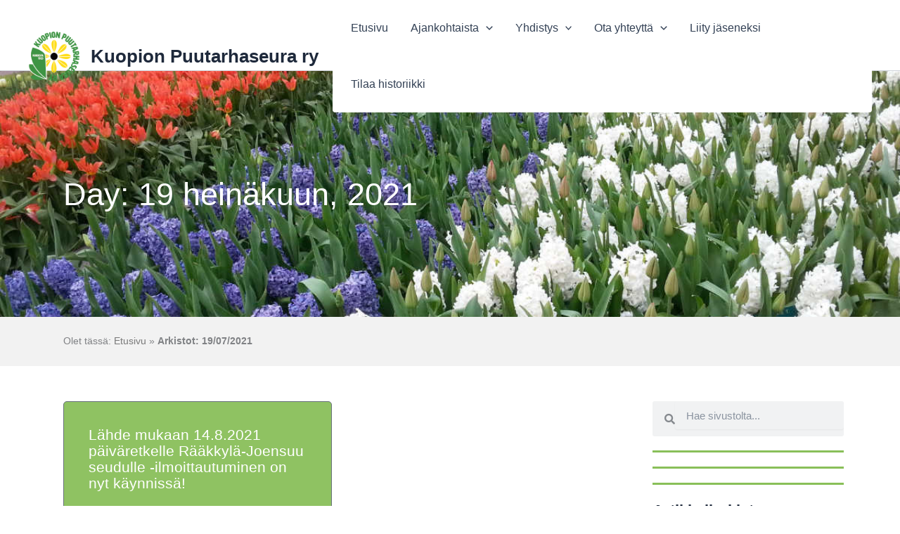

--- FILE ---
content_type: text/css
request_url: https://kuopionpuutarhaseura.fi/paasivusto/sisallot/plugins/eventprime-event-calendar-management/public/css/em-front-common-utility.css?ver=4.1.2.1
body_size: 10553
content:
/*---General CSS */

.emagic * {
    box-sizing: border-box;
}

.emagic a {
    text-decoration: none !important;
    box-shadow: none !important;
}

.emagic a:hover{
    opacity: 1
}

html.ep-embed-responsive .emagic{
    -webkit-text-size-adjust: 100%;
    -ms-text-size-adjust: 100%;
    font-size: 14px;
    font-size: var(--themefontsize);
    line-height: 1.8;
}

:root {

    /*--colors variable--*/

    --ep-light-color: 248,249,250;
    --ep-dark-color: 33,37,41;
    --ep-white-color: 255,255,255;
    --ep-black-color: 0,0,0;
    --ep-border-color: #dee2e6;
    --ep-border-color-rgb: 222,226,230;
    --ep-border-light-color: #e8e8e8;
    --ep-border-green-color: #cbf9d6;
    --ep-default-color: #1a202c;
    --ep-body-color: #212529;
    --ep-border-opacity-color :rgb(34 113 177 / 50%);
    --ep-warning-color: 255,193,7;
    --ep-warning-text: #997404;
    --ep-warning-bg-subtle: #fff3cd;
    --ep-warning-border-subtle: #ffe69c;
    --ep-success-color: 25,135,84;
    --ep-danger-color: 220,53,69;
    --ep-lightgreen-color: 42,175,74;
    --ep-dark-bg: 33,37,41;
    --ep-transparent-bg:transparent;
    --ep-transparent-border:transparent;
    --ep-secondary-rgb: 108,117,125;

    /*--colors--*/

    /*-- border radius --*/

    --ep-border-radius: 0.375rem;
    --ep-border-radius-sm: 0.25rem;
    --ep-border-radius-lg: 0.5rem;
    --ep-border-radius-2xl: 2rem;
    --ep-border-radius-pill: 50rem;

    /*-- border radius End --*/

    /*--Modal--*/

    --ep-modal-width: 800px;

    /*-- Modal End--*/

}

/*---- If Dark Mode----*/

.ep-dark-mode-enabled {
    --ep-white-color:38, 38, 38;
    --ep-border-color-rgb: 58, 58, 58;
    --ep-border-color:#4D4C4D;
    --ep-default-color: #fff;
    --ep-dark-color :96,96,96;
    --ep-light-color: 58, 58, 58;
    --ep-dark-bg: 58, 58, 58;
}
.ep-dark-mode-enabled .ep-list-group{
    --ep-list-group-bg: 38, 38, 38;
   /* --ep-list-group-color: ;*/
}
.ep-dark-mode-enabled .ep-list-group-item{
    --ep-bg-opacity: 1;
    background-color: rgba(var(--ep-list-group-bg), var(--ep-bg-opacity)) !important;
}
/*---- If Dark Mode----*/

/*--Pointer events---*/

.ep-pe-none {
    pointer-events: none!important;
}

.ep-cursor{
    cursor: pointer;
}

.ep-cursor-move{
    cursor: move;
}

.ep-text-decoration-none{
    text-decoration: none;
}

.ep-desc-truncate {
    -webkit-line-clamp: 3;
    display: -webkit-box;
    -webkit-box-orient: vertical;
    overflow: hidden;

}

/*--Pointer events End---*/

/*---Error Message--*/

.ep-alert {
    --ep-alert-bg: transparent;
    --ep-alert-padding-x: 1rem;
    --ep-alert-padding-y: 1rem;
    --ep-alert-margin-bottom: 1rem;
    --ep-alert-color: inherit;
    --ep-alert-border-color: transparent;
    --ep-alert-border: var(--ep-border-width) solid var(--ep-alert-border-color);
    --ep-alert-border-radius: 0.375rem;
    --ep-alert-link-color: inherit;
    position: relative;
    padding: var(--ep-alert-padding-y) var(--ep-alert-padding-x);
    margin-bottom: var(--ep-alert-margin-bottom);
    color: var(--ep-alert-color);
    background-color: var(--ep-alert-bg);
    border: var(--ep-alert-border);
    border-radius: var(--ep-alert-border-radius);
}

.ep-alert-warning {
    --ep-alert-color: var(--ep-warning-text);
    --ep-alert-bg: var(--ep-warning-bg-subtle);
    --ep-alert-border-color: var(--ep-warning-border-subtle);
    --ep-alert-link-color: var(--ep-warning-text);
}

.ep-alert-danger {
    color: #842029;
    background-color: #f8d7da;
    border-color: #f5c2c7;
}

/*---Erorr Message End--*/


/* --button text based --*/

.ep-button-text{
    padding: 0px;
    margin: 0px;
    color: inherit;
    font-weight: normal;
    font-size: 0.8rem;
    box-shadow: none;
    cursor: pointer
}

.ep-button-text:focus{
    outline: 0px;
}

/* -- button text based end --*/

/* Button ---*/

.emagic .ep-btn {
    --ep-btn-font-size: 1rem;
    --ep-border-width:1px;
    --ep-btn-bg: transparent;
    --ep-btn-padding-x: 0.75rem;
    --ep-btn-padding-y: 0.375rem;
    --ep-btn-border-color: transparent;
    --ep-btn-line-height: 1.5;
    --ep-btn-font-weight: 400;
    text-align: center;
    text-decoration: none;
    vertical-align: middle;
    cursor: pointer;
    -webkit-user-select: none;
    -moz-user-select: none;
    font-size: var(--ep-btn-font-size);
    font-weight: var(--ep-btn-font-weight);
    line-height: var(--ep-btn-line-height);
    color: var(--ep-btn-color) !important;
    text-align: center;
    user-select: none;
    line-height: 1.75;
    text-transform: capitalize;
    border-radius: 0.375rem !important;
    outline: 0;
    margin: 0;
    height: auto;
    min-width: auto;
    display: inline-block;
    padding: var(--ep-btn-padding-y) var(--ep-btn-padding-x);
    border: var(--ep-border-width) solid var(--ep-btn-border-color);
    background-color: var(--ep-btn-bg);
    transition: color .15s ease-in-out,background-color .15s ease-in-out,border-color .15s ease-in-out,box-shadow .15s ease-in-out;
    box-shadow: none !important;
}

.emagic .ep-btn:hover {
    color: var(--ep-btn-hover-color) !important;
    background-color: var(--ep-btn-hover-bg);
    border-color: var(--ep-btn-hover-border-color);
}

.ep-btn-check:checked+.ep-btn, .ep-btn.active, .ep-btn:first-child:active, :not(.ep-btn-check)+.ep-btn:active {
    color: var(--ep-btn-active-color) !important;
    background-color: var(--ep-btn-active-bg)!important;
    border-color: var(--ep-btn-active-border-color)!important;
}

.emagic .ep-btn-sm {
    --ep-btn-padding-y: 0.25rem;
    --ep-btn-padding-x: 0.5rem;
    --ep-btn-font-size: 0.875rem;
    --ep-btn-border-radius: 0.25rem;
}

/* Button End ---*/

.emagic .ep-btn-primary {
    color: rgba(var(--ep-white-color), 1) !important;
    background-color:rgba(var(--themeColor), 1);
}

.emagic .ep-btn-primary:hover{
    color: rgba(var(--ep-white-color), 1) !important;
    background-color:rgba(var(--themeColor), 0.95);
}

/* Button Outline---*/

.emagic .ep-btn-outline-primary {
    --ep-btn-color: rgba(var(--themeColor), 1);
    --ep-btn-border-color: rgba(var(--themeColor), 1);

}

.emagic .ep-btn-outline-primary:hover{
    color: rgba(var(--ep-white-color), 1) !important;
    background-color: rgba(var(--themeColor), 1)!important;
    border-color: rgba(var(--themeColor), 1);
}


.emagic .ep-btn-outline-danger {
    --ep-btn-color: rgba(var(--ep-danger-color), 1);
    --ep-btn-border-color: rgba(var(--ep-danger-color), 1);

}

.emagic .ep-btn-outline-danger:hover{
    color: rgba(var(--ep-white-color), 1);
    background-color: rgba(var(--ep-danger-color), 1);
    border-color: rgba(var(--ep-danger-color), 1);
}

.emagic .ep-btn-outline-secondary {
    --ep-border-width:2px;
    --ep-btn-border-color: var(--ep-border-color);

}

.emagic .ep-btn-outline-secondary:hover {

}

/*--Button Outline End*/

/*-- Button variable---*/

.emagic .ep-btn-outline-dark {
    --ep-btn-color: #212529;
    --ep-btn-border-color: rgba(var(--ep-dark-color), 1);
    --ep-btn-hover-color: #fff;
    --ep-btn-hover-bg: #212529;
    --ep-btn-hover-border-color: #212529;
    --ep-btn-focus-shadow-rgb: 33,37,41;
    --ep-btn-active-color: #fff;
    --ep-btn-active-bg: #212529;
    --ep-btn-active-border-color: #212529;
    --ep-btn-active-shadow: inset 0 3px 5px rgba(0, 0, 0, 0.125);
    --ep-btn-disabled-color: #212529;
    --ep-btn-disabled-bg: transparent;
    --ep-btn-disabled-border-color: #212529;
    --ep-gradient: none;
}

.emagic .ep-btn-dark {
    --ep-btn-color: rgba(var(--ep-white-color), 1);
    --ep-btn-bg: rgba(var(--ep-dark-color), 1);
    --ep-btn-border-color: rgba(var(--ep-dark-color), 1);
    --ep-btn-hover-color: rgba(var(--ep-white-color), 1);
    --ep-btn-hover-bg: #424649;
    --ep-btn-hover-border-color: #373b3e;
    --ep-btn-focus-shadow-rgb: 66,70,73;
    --ep-btn-active-color: #fff;
    --ep-btn-active-bg: #4d5154;
    --ep-btn-active-border-color: #373b3e;
    --ep-btn-active-shadow: inset 0 3px 5px rgba(0, 0, 0, 0.125);
    --ep-btn-disabled-color: #fff;
    --ep-btn-disabled-bg: #212529;
    --ep-btn-disabled-border-color: #212529;
}

/* ---if the Dasrk Mode On---*/

.ep-dark-mode-enabled .emagic .ep-btn-dark {
    background-image: linear-gradient(to bottom right, var(--ep-btn-top-color), var(--ep-btn-bottom-color));
}

.ep-dark-mode-enabled .emagic .ep-btn-dark:hover {
    background-image: linear-gradient(to bottom right, var(--ep-btn-bottom-color), var(--ep-btn-bottom-color));
}


.ep-dark-mode-enabled .emagic .ep-btn-dark {
    --ep-btn-top-color: #424242;
    --ep-btn-bottom-color: #383838;
    --ep-btn-border-color: #595959;
    --ep-btn-color: #fff;
    --ep-btn-hover-color: #fff;
    --ep-btn-active-color: #fff;
    --ep-btn-hover-border-color: #595959;
}

/* ---if the Dasrk Mode On Ends---*/

.emagic .ep-btn-light {
    --ep-btn-color: #000;
    --ep-btn-bg: #f8f9fa;
    --ep-btn-border-color: #f8f9fa;
    --ep-btn-hover-color: #000;
    --ep-btn-hover-bg: #d3d4d5;
    --ep-btn-hover-border-color: #c6c7c8;
    --ep-btn-focus-shadow-rgb: 211,212,213;
    --ep-btn-active-color: #000;
    --ep-btn-active-bg: #c6c7c8;
    --ep-btn-active-border-color: #babbbc;
    --ep-btn-active-shadow: inset 0 3px 5px rgba(0, 0, 0, 0.125);
    --ep-btn-disabled-color: #000;
    --ep-btn-disabled-bg: #f8f9fa;
    --ep-btn-disabled-border-color: #f8f9fa;
}

.emagic .ep-btn-warning {
    --ep-btn-color: #000;
    --ep-btn-bg: #ffc107;
    --ep-btn-border-color: #ffc107;
    --ep-btn-hover-color: #000;
    --ep-btn-hover-bg: #ffca2c;
    --ep-btn-hover-border-color: #ffc720;
    --ep-btn-focus-shadow-rgb: 217,164,6;
    --ep-btn-active-color: #000;
    --ep-btn-active-bg: #ffcd39;
    --ep-btn-active-border-color: #ffc720;
    --ep-btn-active-shadow: inset 0 3px 5px rgba(0, 0, 0, 0.125);
    --ep-btn-disabled-color: #000;
    --ep-btn-disabled-bg: #ffc107;
    --ep-btn-disabled-border-color: #ffc107;
}


.ep-dark-mode-enabled .emagic .ep-btn-warning{
    background-image: linear-gradient(to bottom right, var(--ep-btn-top-color), var(--ep-btn-bottom-color));

}

.ep-dark-mode-enabled .emagic .ep-btn-warning:hover{
    background-image: linear-gradient(to bottom right, var(--ep-btn-bottom-color), var(--ep-btn-bottom-color));
}

.ep-dark-mode-enabled .emagic .ep-btn-warning:active{
}

.ep-dark-mode-enabled .emagic .ep-btn-warning {
    --ep-btn-top-color: #AD8200;
    --ep-btn-bottom-color: #997300;
    --ep-btn-border-color: #CC9900;
    --ep-btn-hover-border-color: #CC9900;
    --ep-btn-color: #fff;
    --ep-btn-hover-color: #fff;
    --ep-btn-active-color: #fff;
}

.emagic .ep-btn-danger {
    --ep-btn-color: #fff;
    --ep-btn-bg: #dc3545;
    --ep-btn-border-color: #dc3545;
    --ep-btn-hover-color: #fff;
    --ep-btn-hover-bg: #bb2d3b;
    --ep-btn-hover-border-color: #b02a37;
    --ep-btn-focus-shadow-rgb: 225,83,97;
    --ep-btn-active-color: #fff;
    --ep-btn-active-bg: #b02a37;
    --ep-btn-active-border-color: #a52834;
    --ep-btn-active-shadow: inset 0 3px 5px rgba(0, 0, 0, 0.125);
    --ep-btn-disabled-color: #fff;
    --ep-btn-disabled-bg: #dc3545;
    --ep-btn-disabled-border-color: #dc3545;
}
.emagic .ep-btn-green {
    --ep-btn-color: #fff;
    --ep-btn-bg: #2AAF4A;
    --ep-btn-border-color: #2AAF4A;
    --ep-btn-hover-color: #fff;
    --ep-btn-hover-bg: #3abc59;
    --ep-btn-hover-border-color: #2ead4c;
    --ep-btn-focus-shadow-rgb: 225,83,97;
    --ep-btn-active-color: #fff;
    --ep-btn-active-bg: #2ead4c;
    --ep-btn-active-border-color: #2ead4c;
    --ep-btn-active-shadow: inset 0 3px 5px rgba(0, 0, 0, 0.125);
    --ep-btn-disabled-color: #fff;
    --ep-btn-disabled-bg: #2AAF4A;
    --ep-btn-disabled-border-color: #2AAF4A;
}

.btn-secondary.disabled, .btn-secondary:disabled {
    color: #fff;
    background-color: #6c757d;
    border-color: #6c757d;
}

.ep-btn.disabled, .ep-btn:disabled, fieldset:disabled .ep-btn {
    pointer-events: none;
    opacity: .65;
}

/*---Button variable end--*/

.ep-box-dropdown{
    box-shadow: 0 2px 12px 0 rgb(0 0 0 / 14%);
    border: 1px solid var(--ep-border-color);
    border-radius: var(--ep-border-radius);
    background-color: #fff;
    position: absolute;
    top: 40px;
    z-index: 9999;
    width: 200px;
    padding: 16px 20px 24px;
}

.ep-box-dropdown-overlay {
    position: fixed;
    width: 100%;
    height: 100%;
    top: 0px;
    left: 0px;
    z-index: -1;
    background-color: rgb(0 0 0 / 0%);
}

/*--Slide Dropdowns--*/

/*--Slide Dropdowns--*/

/* --colors --*/

.ep-button-text-color {
    color:var(--ep-default-color);
}
.ep-btn-text-fill-color {
    fill:var(--ep-default-color);
}
.ep-text-warning {
    --ep-text-opacity: 1;
    color: rgba(var(--ep-warning-color),var(--ep-text-opacity))!important;
}

.ep-text-danger {
    --ep-text-opacity: 1;
    color: rgba(var(--ep-danger-color),var(--ep-text-opacity))!important;
}

.ep-text-success {
    --ep-text-opacity: 1;
    color: rgba(var(--ep-success-color),var(--ep-text-opacity))!important;
}

/* --colors Ends --*/

/* --background color --*/

.ep-bg-light {
    --ep-bg-opacity: 1;
    background-color: rgba(var(--ep-light-color),var(--ep-bg-opacity))!important;
}

.ep-bg-dark {
    --ep-bg-opacity: 1;
    background-color: rgba(var(--ep-dark-bg),var(--ep-bg-opacity))!important;
}

.ep-bg-success {
    --ep-bg-opacity: 1;
    background-color: rgba(var(--ep-success-color),var(--ep-bg-opacity))!important;
}

.ep-bg-white {
    --ep-bg-opacity: 1;
    background-color: rgba(var(--ep-white-color),var(--ep-bg-opacity));
}
.ep-dark-mode-enabled .ep-bg-white {
    --ep-bg-opacity: 1;
    background-color: rgba(var(--ep-white-color),var(--ep-bg-opacity))!important;
}


.ep-bg-warning {
    background-color:rgba(var(--ep-warning-color));
}

.ep-bg-danger {
    --ep-bg-opacity: 1;
    background-color: rgba(var(--ep-danger-color),var(--ep-bg-opacity))!important;
}
.ep-bg-light-green{
    --ep-bg-opacity: 1;
    background-color: rgba(var(--ep-lightgreen-color),var(--ep-bg-opacity))!important;
}
.ep-bg-primary {
    --ep-bg-opacity: 1;
    background-color: rgba(var(--themeColor),var(--ep-bg-opacity))!important;
}

.ep-bg-secondary {
    --ep-bg-opacity: 1;
    background-color: rgba(var(--ep-secondary-rgb),var(--ep-bg-opacity))!important;
}
.ep-transparent-bg{
    background-color:var(--ep-transparent-bg)!important;
}

/*background color Ends:---*/


/* --Background opacity --*/

.ep-bg-opacity-10 {
    --ep-bg-opacity: 0.1;
}

.ep-bg-opacity-6 {
    --ep-bg-opacity: 0.6;
}

.ep-bg-opacity-4 {
    --ep-bg-opacity: 0.4;
}

.ep-bg-opacity-3 {
    --ep-bg-opacity: 0.3;
}

/* --Background opacity --*/

/*---Borders--- ---*/

.emagic .ep-border,
.ep-blocks .ep-border,
.ep-widgets .ep-border{
    --ep-border-opacity: 1;
    --ep-border-width: 1px;
    --ep-border-style: solid;
    border: var(--ep-border-width) var(--ep-border-style) rgba(var(--ep-border-color-rgb),var(--ep-border-opacity))!important;
}

.emagic .ep-border-primary {
    --ep-border-opacity: 1;
    border-color: rgba(var(--themeColor),var(--ep-border-opacity))!important;
}

.emagic .ep-transparent-border{
    border-color:var(--ep-transparent-border)!important;
}

.ep-border-0 {
    border: 0px !important;
}

.ep-border-2 {
    border: 2px solid var(--ep-border-color);
}
.ep-border-1 {
    border: 1px solid var(--ep-border-color);
}

.ep-border-top {
    border-top: 1px solid var(--ep-border-color);
}

.ep-border-bottom {
    --ep-border-width: 1px;
    border-bottom: var(--ep-border-width) solid var(--ep-border-color)!important;
}

.ep-border-left {
    --ep-border-width: 1px;
    border-left: var(--ep-border-width) solid var(--ep-border-color)!important;
}

.ep-border-right {
    --ep-border-width: 1px;
    border-right: var(--ep-border-width) solid var(--ep-border-color)!important;
}




.ep-rounded {
    border-radius: var(--ep-border-radius);
}

.ep-rounded-1{
    border-radius:  var(--ep-border-radius-sm)
}

.ep-rounded-5{
    border-radius:  var(--ep-border-radius-2xl)
}

.ep-rounded-circle {
    border-radius: 50%!important;
}

.ep-rounded-pill {
    border-radius: var(--ep-border-radius-pill)!important;
}

.ep-rounded-1{
    border-radius:  var(--ep-border-radius-sm)
}

.ep-rounded-top {
    border-top-left-radius: var(--ep-border-radius)!important;
    border-top-right-radius: var(--ep-border-radius)!important;
}

.ep-rounded-bottom {
    border-bottom-left-radius: var(--ep-border-radius)!important;
    border-bottom-right-radius: var(--ep-border-radius)!important;
}

.ep-rounded-tbr-right {
    border-top-right-radius: var(--ep-border-radius)!important;
    border-bottom-right-radius: var(--ep-border-radius)!important;
}

.ep-rounded-tbl-right {
    border-top-left-radius: var(--ep-border-radius)!important;
    border-bottom-left-radius: var(--ep-border-radius)!important;
}


.ep-border-opacity-50 {
    border-bottom: 2px solid var(--ep-border-opacity-color);
}

.ep-border-warning {
    --ep-border-opacity: 1;
    border-color: rgba(var(--ep-warning-color),var(--ep-border-opacity))!important;
}
.ep-border-3 {
    --ep-border-width: 3px;
}

.ep-border-2 {
    --ep-border-width: 2px;
}

.ep-border-1 {
    --ep-border-width: 1px;
}

.ep-border-light {
    border-color:var(--ep-border-light-color)!important;
}
.ep-border-green {
    border-color:var(--ep-border-green-color)!important;
}

.emagic .ep-border-top-0 {
    border-top: 0!important;
}

/*---Borders End---*/


/* --border opacity --*/

.emagic .ep-bg-opacity-10 {
    --ep-border-opacity: 0.1;
}

.emagic .ep-border-opacity-4 {
    --ep-border-opacity: 0.4;
}

/* --border opacity --*/



.ep-img-fluid {
    max-width: 100%;
    height: auto;
}

.ep-white-space {
    white-space: nowrap;
}
.ep-white-space-normal{
    white-space: normal;
}
/*--Typography--*/

.ep-text-primary {
    color: rgba(var(--themeColor), 1)!important;
}

.ep-text-white{
    --ep-text-opacity: 1;
    color: rgba(var(--ep-white-color),var(--ep-text-opacity))!important;
}

.ep-text-muted {
    opacity: 1;
    color: #6c757d!important;
}

.ep-dark-mode-enabled .ep-text-muted{
    color: #757575!important;
}

.ep-text-dark {
    opacity: 1;
    color: #212529!important;
}


.ep-text-break {
    word-wrap: break-word !important;
    word-break: break-word !important;
}

/*-- If Dark Mode On---*/

.ep-dark-mode-enabled .ep-text-dark {
    opacity: 1;
    color: #fff!important;
}

/*-- If Dark Mode On CSS Ends---*/

.ep-text-small{
    font-size: .900em !important;
}

.ep-text-smaller{
    font-size: .850em !important;
}

.ep-fw-bold {
    font-weight: 700!important;
}

.ep-fw-normal {
    font-weight: 400!important;
}

.ep-text-uppercase {
    text-transform: uppercase!important;
}

.ep-text-truncate {
    overflow: hidden;
    text-overflow: ellipsis;
    white-space: nowrap;
}

.ep-content-truncate {
    --ep-line-clamp: 5;
    -webkit-line-clamp:  var(--ep-line-clamp);
    display: -webkit-box;
    -webkit-box-orient: vertical;
    overflow: hidden;
}

.ep-content-truncate-line-3{
    --ep-line-clamp: 3;
}

.ep-content-truncate-line-4{
    --ep-line-clamp: 4;
}

.ep-content-truncate-line-5{
    --ep-line-clamp: 5;
}

.ep-fs-6 {
    font-size: 1rem!important;
}

.ep-fs-5 {
    font-size: 1.25rem!important;
}

.ep-fs-4 {
    font-size: 1.5rem!important;
}

.ep-fs-3 {
    font-size: 1.75rem!important;
}

.ep-fs-2 {
    font-size: 2rem!important;
}

.ep-fs-1 {
    font-size: 2.5rem!important;
}

body .emagic .h1,
body .emagic .h2,
body .emagic .h3,
body .emagic .h4,
body .emagic .h5,
body .emagic.h6,
body .emagic h1,
body .emagic h2,
body .emagic h3,
body .emagic h4,
body .emagic h5,
body .emagic h6 {
    margin-top: 0;
    margin-bottom: 0.5rem;
    font-weight: 500;
    line-height: 1.2;
    font-style: normal;
}

/*--Typography End--*/

/*--Images--*/

.ep-img-100{
    width:100%;
    height: 100%;
}

/*--Images End--*/

/*---Sizing---*/

.ep-box-h-100{
    height: 100%!important;
}
.ep-box-w-25{
    width: 25%!important;
}
.ep-box-w-50{
    width: 50%!important;
}
.ep-box-w-75{
    width: 75%!important;
}
.ep-box-w-100{
    width: 100%!important;
}

/*---Sizing End---*/

/*-- Positions---*/

.ep-position-relative {
    position: relative!important;
}

.ep-position-absolute {
    position: absolute!important;
}

.ep-z-index {
    z-index: 999

}

.ep-z-index-1 {
    z-index: 1 !important ;

}
.ep-z-index-2 {
    z-index: 2!important;

}

.ep-z-index-3 {
    z-index: 3 !important;

}


/*-- Positions end---*/

/*-- Paddings--*/

.ep-pb-2 {
    padding-bottom: 0.5rem!important;
}

.ep-pb-3 {
    padding-bottom: 1rem!important;
}

.ep-p-3 {
    padding: 1rem!important;
}


.ep-p-1 {
    padding: 0.25rem!important;
}
.ep-p-2{
    padding: 0.5rem!important;
}

.ep-p-4{
    padding: 1.5rem!important;
}

.ep-p-5{
    padding: 3rem!important;
}
.ep-py-3 {
    padding: 1rem 0rem;
}

.ep-py-4 {
    padding-top: 1.5rem!important;
    padding-bottom: 1.5rem!important;
}

.ep-py-5 {
    padding-top: 3rem!important;
    padding-bottom: 3rem!important;
}
.ep-py-2 {
    padding-top: 0.5rem!important;
    padding-bottom: 0.5rem!important;
}

.ep-pr-2{
    padding-right: 0.5rem!important;
}

.ep-pr-4{
    padding-right: 1.5rem!important;
}

.ep-pr-0{
    padding-right: 0!important;
}

.ep-pl-0{
    padding-left: 0!important;
}
.ep-pl-1 {
    padding-left: 0.25rem!important;
}

.ep-pl-2 {
    padding-left: 0.5rem!important;

}

.ep-pt-2 {
    padding-top: 0.5rem!important;

}

.ep-pt-4 {
    padding-top: 1.5rem!important;
}

.ep-px-4 {
    padding-right: 1.5rem!important;
    padding-left: 1.5rem!important;
}

.ep-px-1 {
    padding-right: 0.25rem!important;
    padding-left: 0.25rem!important;
}

.ep-px-2 {
    padding-left: 0.5rem!important;
    padding-right: 0.5rem!important;
}

.ep-px-3 {
    padding-left: 1rem!important;
    padding-right: 1rem!important;
}

.ep-p-0{
    padding: 0px !important;
}

.ep-px-0{
    padding-right: 0!important;
    padding-left: 0!important
}
.ep-py-0{
    padding-top: 0!important;
    padding-bottom: 0!important
}

.ep-ps-3 {
    padding-left: 1rem!important;
}

.ep-pe-3 {
    padding-right: 1rem!important;
}

.ep-box-pl-0, .ep-box-px-0 {
    padding-left: 0!important;
}
.ep-box-pr-0, .ep-box-px-0 {
    padding-right: 0!important;
}

.ep-box-py-0 {
    padding-top: 0!important;
    padding-bottom: 0!important;
}

.ep-py-1{
    padding-top: 0.25rem!important;
    padding-bottom: 0.25rem!important;
}

.ep-box-px-0 {
    padding-left: 0!important;
    padding-right: 0!important;
}

.ep-pt-3 {
    padding-top: 1rem ;
}

/*-- Paddings End:--*/


/*-- Margins--*/

.ep-mb-5 {
    margin-bottom: 3rem!important;
}


.ep-mb-3 {
    margin-bottom: 1rem!important;
}
.ep-mb-4 {
    margin-bottom: 1.5rem!important;
}

.ep-mb-0 {
    margin-bottom: 0rem!important;
}

.ep-mt-4 {
    margin-top: 1.5rem!important;
}

.ep-mt-5 {
    margin-top: 3rem!important;
}

.ep-mt-6 {
    margin-top: 3.5rem!important;
}

.ep-mt-7 {
    margin-top: 4rem!important;
}

.ep-mt-3 {
    margin-top: 1rem!important;
}

.ep-mt-1 {
    margin-top: 0.25rem!important;
}

.ep-mt-2 {
    margin-top: 0.5rem!important;
}

.ep-mb-2 {
    margin-bottom: 0.5rem!important;
}

.ep-m-2 {
    margin: 0.5rem!important;
}
.ep-m-3 {
    margin: 1rem!important;
}
.ep-m-0{
    margin: 0px !important;
}

.ep-ml-2{
    margin-left: 0.5rem!important;
}
.ep-ml-3{
    margin-left: 1rem!important;
}
.ep-ml-4{
    margin-left: 1.5rem!important;
}

.ep-mr-4{
    margin-right: 1.5rem!important;
}
.ep-mr-3{
    margin-right: 1rem!important;
}

.ep-mx-2{
    margin-left: 0.5rem!important;
    margin-right: 0.5rem!important;
}

.ep-mx-3{
    margin-left: 1rem!important;
    margin-right: 1rem!important;
}
.ep-mr-2{
    margin-right: 0.5rem!important;
}

.ep-mr-1{
    margin-right: 0.25rem!important;
}

.ep-ml-1{
    margin-left: 0.25rem!important;
}

.ep-my-1{
    margin-top: 0.25rem!important;
    margin-bottom: 0.25rem!important;
}

.ep-my-2{
    margin-top: 0.5rem!important;
    margin-bottom: 0.5rem!important;
}

.ep-my-3{
    margin-top: 1rem!important;
    margin-bottom: 1rem!important;
}

.ep-my-4{
    margin-top: 1.5rem!important;
    margin-bottom: 1.5rem!important;
}

.ep-my-5{
    margin-top: 2rem!important;
    margin-bottom: 2rem!important;
}

.ep-mx-0{
    margin-left: 0rem!important;
    margin-right: 0rem!important;
}

.ep-my-0{
    margin-top: 0rem!important;
    margin-bottom: 0rem!important;
}
.ep-mt-auto{
    margin-top: auto;
}
.ep-mx-auto{
    margin-left: auto !important;
    margin-right: auto!important;
}

.ep-my-auto{
    margin-top: auto !important;
    margin-bottom: auto!important;
}
.ep-mb-auto{
    margin-bottom: auto;
}

.ep-box-ml-0, .ep-box-mx-0 {
    margin-left: 0!important;
}
.ep-box-mr-0, .ep-box-mx-0 {
    margin-right: 0!important;
}

/*-- Margins Ends--*/


/*--List group--*/

.ep-list-group {
    --ep-list-group-color: #212529;
    --ep-list-group-bg: #fff;
    --ep-list-group-border-color: rgba(0, 0, 0, 0.125);
    --ep-list-group-border-width: 1px;
    --ep-list-group-border-radius: 0.375rem;
    --ep-list-group-item-padding-x: 1rem;
    --ep-list-group-item-padding-y: 0.5rem;
    --ep-list-group-action-color: #495057;
    --ep-list-group-action-hover-color: #495057;
    --ep-list-group-action-hover-bg: #f8f9fa;
    --ep-list-group-action-active-color: #212529;
    --ep-list-group-action-active-bg: #e9ecef;
    --ep-list-group-disabled-color: #6c757d;
    --ep-list-group-disabled-bg: #fff;
    --ep-list-group-active-color: #fff;
    --ep-list-group-active-bg: #0d6efd;
    --ep-list-group-active-border-color: #0d6efd;
    display: flex;
    flex-direction: column;
    padding-left: 0;
    margin-bottom: 0;
    border-radius: var(--ep-list-group-border-radius);
}

.ep-list-group-item:first-child {
    border-top-left-radius: inherit;
    border-top-right-radius: inherit;
}

.ep-list-group-item:last-child {
    border-bottom-right-radius: inherit;
    border-bottom-left-radius: inherit;
}

.emagic .ep-list-group-item {
    --ep-bg-opacity: 0.25;
    position: relative;
    display: block;
    padding: var(--ep-list-group-item-padding-y) var(--ep-list-group-item-padding-x);
    color: var(--ep-list-group-color);
    text-decoration: none;
    background-color: rgba(var(--ep-white-color), var(--ep-bg-opacity));
    border: var(--ep-list-group-border-width) solid var(--ep-list-group-border-color);
    margin: 0px !important;
}

.emagic .ep-list-group-item+.ep-list-group-item {
    border-top-width: 0 !important;
}

.ep-list-group-item:hover{
    background-color: rgba(var(--themeColor), 0.1);

}

.ep-list-group-item .ep-tab-link.ep-tab-active{
    --ep-bg-opacity: 1;
    z-index: 2;
    color: var(--ep-list-group-active-color);
    background-color: rgba(var(--themeColor),var(--ep-bg-opacity))!important;
    border-color: var(--ep-list-group-active-border-color);
    display: block;
}

.ep-list-group.ep-myaccount-tabs .ep-list-group-item.ep-tab-item {
    padding:0px !important;
}

.ep-list-group.ep-myaccount-tabs .ep-list-group-item .ep-tab-link{
    padding: var(--ep-list-group-item-padding-y) var(--ep-list-group-item-padding-x);
    display: block;
    box-shadow: none;
    text-decoration: none;
}

/*-- List group End--*/

/*---Alignments---*/

.ep-items-center {
    align-items: center!important;
}

.ep-align-items-center {
    align-items: center!important;
}

.ep-items-end {
    align-items: flex-end!important;
}

.ep-items-start {
    align-items: flex-start!important;
}

.ep-content-center{
    justify-content: center!important;
}

.ep-content-left{
    justify-content: flex-start !important;
}

.ep-content-right{
    justify-content: flex-end!important;
}

.ep-justify-content-between {
    justify-content: space-between;
}

.ep-justify-content-end {
    justify-content: flex-end!important;
}
.ep-justify-content-center {
    justify-content: center!important;
}

.ep-align-right{
    text-align: right;
}

.ep-text-start {
    text-align: left!important;
}

.ep-text-end {
    text-align: right;
}

.ep-text-center {
    text-align: center!important;
}

.ep-align-middle {
    vertical-align: middle!important;
}

.ep-align-top {
    vertical-align: top!important;
}

.ep-align-bottom {
    vertical-align: bottom!important;
}

/*---Aligments End*/


/*--Element Hide--*/

.ep-item-hide{
    display:none
}

.ep-d-none{
    display:none
}

.ep-d-inline-block {
    display: inline-block!important;
}

/*--Element Hide End--*/

/*--overflow--*/

.ep-overflow-hidden {
    overflow: hidden!important;
}
.ep-overflow-auto {
    overflow: auto!important;
}
.ep-overflow-visible {
    overflow: visible!important;
}
.ep-overflow-scroll {
    overflow: scroll!important;
}
.ep-overflow-x-hidden{
    overflow-x: hidden!important;
}

/*--Overflow--*/

.ep-flex-wrap{
    -ms-flex-wrap: wrap!important;
    flex-wrap: wrap!important;
}

.ep-inline-block{
    display: inline-block;
}


.ep-d-flex {
    display: flex;
}
.ep-flex-1{
    flex: 1;
}

.ep-d-inline-flex {
    display: inline-flex;
}

.ep-di-flex {
    display: inline-flex;
}

.ep-box-direction {
    flex-direction: column;
}

.ep-flex-column {
    flex-direction: column!important;
}

.ep-flex-row-reverse {
    flex-direction: row-reverse!important;
}

.ep-justify-content-between {
    justify-content: space-between!important;
}

.ep-shadow {
    box-shadow: 0 .5rem 1rem rgba(0,0,0,.15)!important;
}

.ep-shadow-sm {
    box-shadow: 0 .125rem .25rem rgba(0,0,0,.075)!important;
}

.ep-object-cover-fit{
    object-fit: cover;
}


.ep-lh-0 {
    line-height: 0!important;
}

.ep-lh-1 {
    line-height: 1!important;
}

.ep-lh-2 {
    line-height: 2!important;
}

.ep-lh-sm {
    line-height: 1.25!important;
}

.ep-lh-base {
    line-height: 1.5!important;
}

.ep-lh-lg {
    line-height: 2!important;
}

.ep-box-wrap{
    width: 100%;
    padding-right: 15px;
    padding-left: 15px;
    margin-right: auto;
    margin-left: auto;
    background: none;
}

.ep-box-row{
    --ep-gutter-x: 1.5rem;
    --ep-gutter-y: 0;
    display: flex;
    flex-wrap: wrap;
    margin-top: calc(-1 * var(--ep-gutter-y));
    margin-right: calc(-.5 * var(--ep-gutter-x));
    margin-left: calc(-.5 * var(--ep-gutter-x));
}

.ep-box-row>* {
    flex-shrink: 0;
    width: 100%;
    max-width: 100%;
    padding-right: calc(var(--ep-gutter-x) * .5);
    padding-left: calc(var(--ep-gutter-x) * .5);
    margin-top: var(--ep-gutter-y);
}

.ep-box-col-1,
.ep-box-col-2,
.ep-box-col-3,
.ep-box-col-4,
.ep-box-col-5,
.ep-box-col-6,
.ep-box-col-7,
.ep-box-col-8,
.ep-box-col-9,
.ep-box-col-10,
.ep-box-col-11,
.ep-box-col-12,
.ep-box-col-left-2,
.ep-box-col-right-10{
    position: relative;
    width: 100%;
    min-height: 1px;

}

@media (min-width: 540px){

    /*-- Other CSS----*/

    .ep-xsm-text-start {
        text-align: left!important;
    }

    .ep-xsm-text-end {
        text-align: right;
    }

    .ep-xsm-text-center {
        text-align: center!important;
    }

}
@media (min-width:360px){

    .ep-box-col-xsm-2{
        -ms-flex: 0 0 16.66667%;
        flex: 0 0 16.66667%;
        max-width: 16.66667%;
    }
    .ep-box-col-xsm-10{
        -ms-flex: 0 0 83.3333333333%;
        flex: 0 0 83.3333333333%;
        max-width: 83.3333333333%;
    }

}

@media (min-width: 767px){


    .ep-box-col-sm-1{
        -ms-flex: 0 0 8.333333%;
        flex: 0 0 8.333333%;
        max-width: 8.333333%;
    }

    .ep-box-col-sm-2{
        -ms-flex: 0 0 16.66667%;
        flex: 0 0 16.66667%;
        max-width: 16.66667%;
    }

    .ep-box-col-sm-3 {
        -ms-flex: 0 0 25%;
        flex: 0 0 25%;
        max-width: 25%;
    }

    .ep-box-col-sm-4 {
        -ms-flex: 0 0 33.33333%;
        flex: 0 0 33.33333%;
        max-width: 33.33333%;
    }

    .ep-box-col-sm-5 {
        -ms-flex: 0 0 41.66667%;
        flex: 0 0 41.66667%;
        max-width: 41.66667%;
    }


    .ep-box-col-sm-6 {
        -ms-flex: 0 0 50%;
        flex: 0 0 50%;
        max-width: 50%;
    }

    .ep-box-col-sm-7 {
        -ms-flex: 0 0 58.3333333333%;
        flex: 0 0 58.3333333333%;
        max-width: 58.3333333333%;
    }

    .ep-box-col-sm-8 {
        -ms-flex: 0 0 66.666667%;
        flex: 0 0 66.666667%;
        max-width: 66.666667%;
    }

    .ep-box-col-sm-9 {
        -ms-flex: 0 0 75%;
        flex: 0 0 75%;
        max-width: 75%;
    }

    .ep-box-col-sm-10 {
        -ms-flex: 0 0 83.3333333333%;
        flex: 0 0 83.3333333333%;
        max-width: 83.3333333333%;
    }

    .ep-box-col-sm-11 {
        -ms-flex: 0 0 91.666667%;
        flex: 0 0 91.666667%;
        max-width: 91.666667%;
    }

    .ep-box-col-sm-12 {
        -ms-flex: 0 0 100%;
        flex: 0 0 100%;
        max-width: 100%;
    }
    #ep-event-organizers-loader-section .ep-box-col-6 {
        -ms-flex: 0 0 50%;
        flex: 0 0 50%;
        max-width: 50%;
    }
    #ep-event-organizers-loader-section .ep-box-col-3 {
        -ms-flex: 0 0 25%;
        flex: 0 0 25%;
        max-width: 25%;
    }

    #ep-event-organizers-loader-section .ep-box-col-4 {
        -ms-flex: 0 0 33.33333%;
        flex: 0 0 33.33333%;
        max-width: 33.33333%;
    }


    /*---Other CSS--*/

    .ep-sm-text-center {
        text-align: center!important;
    }

}

@media (min-width: 992px){

    .ep-box-col-md-4 {
        -ms-flex: 0 0 33.33333%;
        flex: 0 0 33.33333%;
        max-width: 33.33333%;
    }

}
/* @media (max-width:1080) */
@media (max-width: 1068px){
    .ep-justify-content-between-sm{
        justify-content: space-between !important;
    }
    .ep-user-booking-btn-section{
        margin-bottom: 1rem;
    }
    .ep-checkout-cart-section {
        margin-top: 10px;
    }
    .ep-buy-ticket-section, .ep-profile-coming-up-section{
        margin-bottom: 2rem;
    }
    .ep-booking-payment-option-button-container{
        justify-content: center !important;
    }
    .ep-user-coming-up-section{
        margin-left: 1rem;
    }
}
/*@media (min-width: 1080px){*/

@media (min-width: 1068px){

    .ep-box-col-1{
        -ms-flex: 0 0 8.333333%;
        flex: 0 0 8.333333%;
        max-width: 8.333333%;
    }

    .ep-box-col-2{
        -ms-flex: 0 0 16.66667%;
        flex: 0 0 16.66667%;
        max-width: 16.66667%;

    }

    .ep-box-col-3 {
        -ms-flex: 0 0 25%;
        flex: 0 0 25%;
        max-width: 25%;
    }

    .ep-box-col-4 {
        -ms-flex: 0 0 33.33333%;
        flex: 0 0 33.33333%;
        max-width: 33.33333%;
    }

    .ep-box-col-5 {
        -ms-flex: 0 0 41.66667%;
        flex: 0 0 41.66667%;
        max-width: 41.66667%;
    }


    .ep-box-col-6 {
        -ms-flex: 0 0 50%;
        flex: 0 0 50%;
        max-width: 50%;
    }

    .ep-box-col-7 {
        -ms-flex: 0 0 58.3333333333%;
        flex: 0 0 58.3333333333%;
        max-width: 58.3333333333%;

    }

    .ep-box-col-8 {
        -ms-flex: 0 0 66.666667%;
        flex: 0 0 66.666667%;
        max-width: 66.666667%;
    }

    .ep-box-col-9 {
        -ms-flex: 0 0 75%;
        flex: 0 0 75%;
        max-width: 75%;
    }

    .ep-box-col-10 {
        -ms-flex: 0 0 83.3333333333%;
        flex: 0 0 83.3333333333%;
        max-width: 83.3333333333%;
    }

    .ep-box-col-11 {
        -ms-flex: 0 0 91.666667%;
        flex: 0 0 91.666667%;
        max-width: 91.666667%;
    }

    .ep-box-col-12 {
        -ms-flex: 0 0 100%;
        flex: 0 0 100%;
        max-width: 100%;
    }

    /*--Custom Col--*/

    .ep-box-col-left-2 {
        -ms-flex: 0 0 20%;
        flex: 0 0 20%;
        max-width: 20%;
    }

    .ep-box-col-right-10 {
        -ms-flex: 0 0 80%;
        flex: 0 0 80%;
        max-width: 80%;
    }

    /*--Custom Col End--*/
}


@media (min-width: 768px){
    .ep-box-col-md {
        -ms-flex-preferred-size: 0;
        flex-basis: 0;
        -ms-flex-positive: 1;
        flex-grow: 1;
        max-width: 100%;
    }

    .ep-flex-row-reverse-md{
        flex-direction: row-reverse!important;
    }
}

.ep-box-col {
    -ms-flex: 0 0 0%;
    flex: 1 0 0%;
    max-width: 100%;
}

.ep-box-col-auto {
    -ms-flex: 0 0 auto;
    flex: 0 0 auto;
    width: auto;
}

.ep-box-row-cols-3>* {
    flex: 0 0 auto;
    width: 33.3333333333%;
}

.ep-box-row-cols-4>* {
    flex: 0 0 auto;
    width: 25%;
}

/*---Gutter Spacing--*/

.ep-g-5, .ep-gy-5 {
    --ep-gutter-y: 3rem;
}
.ep-g-5, .ep-gx-5 {
    --ep-gutter-x: 3rem;
}

.ep-g-4, .ep-gy-4 {
    --ep-gutter-y: 1.5rem;
}

.ep-g-4, .ep-gx-4 {
    --ep-gutter-x: 1.5rem;
}

.ep-g-3, .ep-gy-3 {
    --ep-gutter-y: 1rem;
}
.ep-g-3, .ep-gx-3 {
    --ep-gutter-x: 1rem;
}

/*--Gutter Spacing--*/

/*--Card --*/

.ep-card-col-3,
.ep-card-col-4,
.ep-card-col-6,
.ep-card-col-12
{
    position: relative;
    width: 100%;
    min-height: 1px;

}

@media (min-width: 650px){

    .ep-card-col-3 {
        -ms-flex: 0 0 25%;
        flex: 0 0 25%;
        max-width: 25%;
    }

    .ep-card-col-4 {
        -ms-flex: 0 0 33.33333%;
        flex: 0 0 33.33333%;
        max-width: 33.33333%;
    }


    .ep-card-col-6 {
        -ms-flex: 0 0 50%;
        flex: 0 0 50%;
        max-width: 50%;
    }
}

/*---Card---*/


/*--- End: General CSS */


/* Global Tabs */


/*Pils--*/

.ep-nav-pills,
.ep-nav-tabs {
    display: flex;
    flex-wrap: wrap;
    padding-left: 0;
    margin-bottom: 0;
    list-style: none;
}

.ep-nav-pills .ep-tab-active {
    background-color: rgba(var(--themeColor), 1);
    color: rgba(var(--ep-white-color),1) !important;
}

.ep-tab-link.ep-tab-active{
    padding: 0px;
    margin: 0px
}

.ep-nav-pills .ep-tab-item .ep-tab-link,
.ep-nav-tabs .ep-tab-item .ep-tab-link{
    padding: 0.5rem 1rem;
    border-radius: var(--ep-border-radius);
    box-shadow: none;
    display: inline-flex;
    box-shadow: none;
}

/*--Pills End---*/

.ep-nav-tabs .ep-tab-link.ep-tab-active {
    color: #495057;
    background-color: rgba(var(--ep-white-color), 1);
    border-color: var(--ep-border-color);
    border-bottom: 1px solid rgba(var(--ep-white-color), 1);
}

/*-if dark mode-*/
.ep-dark-mode-enabled .ep-nav-tabs .ep-tab-link.ep-tab-active {
    color: #fff;
}
/*-if dark mode ends-*/

.ep-nav-tabs .ep-tab-link{
    margin-bottom: -1px !important;
    background: 0 0;
    border: 1px solid transparent;
    border-bottom-left-radius: 0 !important;
    border-bottom-right-radius: 0px !important;
}

.ep-nav-tabs .ep-tab-link:focus{
    outline: 0px;
}

.ep-nav-tabs {
    border-bottom: 1px solid var(--ep-border-color);
}

/*Global Tabs Ends--*/

/*---Radio Button Group---*/

.ep-btn-group{
    position: relative;
    display: inline-flex;
    vertical-align: middle;
}

.ep-btn-check {
    position: absolute;
    clip: rect(0,0,0,0);
    pointer-events: none;
}

.ep-btn-check:checked+.ep-btn-outline-secondary,
.ep-btn-outline-secondary:active {
}

.ep-btn-check:checked+.ep-btn-outline-secondary:before{
    font-family: 'Material Icons Outlined';
    content: "\e876";
    position: absolute;
    top: -8px;
    left: -5px;
    font-size: 1.25rem!important;
    --ep-text-opacity: 1;
    color: rgba(var(--ep-warning-color),var(--ep-text-opacity))!important;
    background-color: #fff;
    line-height: 16px;
    border-radius:  var(--ep-border-radius-sm)
}

/*-- If the Dark theme enabled---*/

.ep-dark-mode-enabled .ep-btn-check:checked+.ep-btn-outline-secondary:before{
    background-color: #424242;
}

/*-- If the Dark theme End---*/

.ep-btn-check:checked+.ep-btn-outline-secondary,
.ep-btn-group>.ep-btn-group:not(:first-child),
.ep-btn-group>.ep-btn:not(:first-child) {
    margin-left: 3px;
}

.ep-btn-group>.ep-btn {
    position: relative;
    flex: 1 1 auto;
    line-height: 1;
}

.ep-btn-group input[type="number"] {
    margin: 0px !important;
    background-color: #fff !important;
}
.ep-dark-mode-enabled .ep-btn-group input[type="number"] {
    margin: 0px !important;
    background-color: #333 !important;
}

/*---Radio Button Group End---*/

/*---Button Group ---*/

.ep-btn-group {
    border-radius: 0.375rem;
}
.ep-btn-group, .ep-btn-group-vertical {
    position: relative;
    display: inline-flex;
    vertical-align: middle;
}

.ep-btn-group>.ep-btn-group:not(:last-child)>.ep-btn, .ep-btn-group>.ep-btn.dropdown-toggle-split:first-child,
.ep-btn-group>.ep-btn:not(:last-child):not(.ep-dropdown-toggle) {
    border-top-right-radius: 0 !important;
    border-bottom-right-radius: 0 !important;
}

.ep-btn-group>.ep-btn-group:not(:first-child)>.ep-btn, .ep-btn-group>.ep-btn:nth-child(n+3),
.ep-btn-group>:not(.ep-btn-check)+.ep-btn {
    border-top-left-radius: 0 !important;
    border-bottom-left-radius: 0 !important;
}

/*--- Button Group End---*/

/*--General Modal CSS---*/

body.ep-modal-open-body {
    overflow: hidden;
    padding-right: 15px;
}

.ep-modal {
    --ep-modal-margin: 1.75rem;
    --ep-modal-box-shadow: 0 0.5rem 1rem rgba(0, 0, 0, 0.15);
    --ep-modal-padding: 1rem;
}

.ep-modal-view {
    position: fixed;
    width: 100%;
    top: 0px;
    height: 100%;
    z-index: 99999;
    max-height: 100%;
    left: 0px;
    overflow-x: hidden;
    overflow-y: auto;
    outline: 0;
    background: rgba(0, 0, 0, 0.7);
}
#ep_show_woocommerce_products_popup.ep-modal-view{
    height: auto !important;
}

.ep-modal-overlay {
    z-index: 1;
    display: block;
    width: 100%;
    height: 100%;
    position: fixed;
    top: 0;
    left: 0;
}

.ep-modal-wrap{
    margin: 1.75rem;
}

.ep-modal-wrap {
    width: 100%;
    max-width: var(--ep-modal-width);
    /*left: calc(50% - var(--ep-modal-width)/2);*/
    top:0px;
    z-index: 9999;
    position: relative;
    display: flex;
    align-items: center;
    min-height: calc(100% - var(--ep-modal-margin) * 2);
    margin-right: auto;
    margin-left: auto;
    height: auto;
}

.ep-modal-dialog-centered {
    display: flex;
    align-items: center;
    min-height: calc(100% - var(--ep-modal-margin) * 2);
}

.ep-modal-dialog {
    position: relative;
    width: auto;
    margin: var(--ep-modal-margin);
    pointer-events: none;
}

@media (min-width: 576px){
    .ep-modal-dialog {
        max-width: var(--ep-modal-width);
        margin-right: auto;
        margin-left: auto;
    }
}

.ep-modal-content {
    background: #fff;
    border-radius: 6px;
    position: relative;
    display: flex;
    flex-direction: column;
    width: 100%;
    pointer-events: auto;
    z-index: 9999;
    height: 100%;
}

/*---if dark mode on---*/

.ep-dark-mode-enabled .ep-modal-content, .ep-dark-mode-enabled .ep-modal-body{
    background: #333;
}

.ep-dark-mode-enabled .emagic .ep-btn-outline-dark{
    --ep-btn-color: #fff;
}

/*-- If dark mode on ends:---*/

.ep-modal-body {
    background: #fff;
    border-radius: 6px;
    position: relative;
    flex: 1 1 auto;
    padding: var(--ep-modal-padding);
}

.ep-modal-lg {
    --ep-modal-width: 800px;
}

.ep-modal-xl {
    --ep-modal-width: 1140px;
}

.ep-modal-xxl {
    --ep-modal-width: 1440px;
}

.ep-modal-titlebar {
    position: relative;
    width: 100%;
    justify-content: space-between;
    /*border-bottom: 1px solid var(--ep-border-color);*/
}

.ep-modal-titlebar .ep-modal-close {
    font-size: 25px;
    padding: 0px 20px 0px 20px;
    float: right;
    cursor: pointer;
    text-decoration: none;
    color: #8b8b8b;
    position: relative;
    z-index: 99
}

.ep-modal-in {
    animation: ep-bounceIn 0.8s ease-in forwards;
}

.ep-modal-out {
    animation: ep-bounceOut 0.6s ease-out forwards;
}

.ep-modal-overlay-fade-in {
    animation: ep-globalSetting-fadeIn 0.3s ease-in forwards;
}

.ep-modal-overlay-fade-out {
    animation: ep-globalSetting-fadeOut 0.3s ease-in forwards;
}

@keyframes ep-bounceIn {
    0%   {
        transform: translateY(-200%) scale(1.5);
        opacity:0;
    }
    30%  {
        opacity:1;
    }
    58%  {
        transform: translateY(0) rotate(1deg) scale(1);
        opacity: 1
    }
    72%  {
        transform: translateY(-30px) rotate(-1deg);
    }
    80%  {
        transform: translateY(0) rotate(0.5deg);
    }
    100% {
        transform: translateY(0) rotate(0deg);
    }
}

@keyframes ep-bounceOut {
    0%   {
        transform: translateY(0);
    }
    10%  {
        transform: translateY(-10px) rotate(-0.5deg);
    }
    30%  {
        transform: translateY(20px) rotate(8deg);
    }
    70%  {
        opacity: 1;
    }
    90%  {
        transform: translateY(300%) translateX(40px) rotate(35deg);
        opacity: 0;
    }
    100% {
        display: none;
    }
}

@keyframes ep-globalSetting-fadeIn {
    from {
        opacity: 0;
    }
    to {
        opacity: 1;
    }
}

@keyframes ep-globalSetting-fadeOut {
    from {
        opacity: 1;
    }
    to {
        opacity: 0;
    }
}

/*-- General Modal CSS Ends---*/

/*Form CSS--*/

.emagic .ep-form-control {
    display: block;
    width: 100%;
    padding: 0.375rem 0.75rem;
    margin: 0px;
    font-size: 1rem;
    font-weight: 400;
    line-height: 1.5;
    color: #212529;
    background-color: #fff;
    background-clip: padding-box;
    border: 1px solid #ced4da;
    -webkit-appearance: none;
    -moz-appearance: none;
    appearance: none;
    border-radius: 0.375rem;
    transition: border-color .15s ease-in-out,box-shadow .15s ease-in-out;
}

.emagic .ep-form-control:focus {
    color: #212529;
    background-color: #fff;
    border-color: #86b7fe;
    outline: 0;
    box-shadow: 0 0 0 0.25rem rgb(13 110 253 / 25%);
}

.ep-form-control-sm {
    min-height: calc(1.5em + 0.5rem + 2px);
    padding: 0.25rem 0.5rem;
    font-size: .875rem;
    border-radius: 0.25rem;
}

.emagic .ep-form-select {
    --ep-form-select-bg-img: url("data:image/svg+xml,%3csvg xmlns='http://www.w3.org/2000/svg' viewBox='0 0 16 16'%3e%3cpath fill='none' stroke='%23343a40' stroke-linecap='round' stroke-linejoin='round' stroke-width='2' d='m2 5 6 6 6-6'/%3e%3c/svg%3e");
    display: block;
    width: 100%;
    padding: 0.375rem 2.25rem 0.375rem 0.75rem;
    -moz-padding-start: calc(0.75rem - 3px);
    font-size: 1rem;
    font-weight: 400;
    line-height: 1.5;
    color: #212529;
    background-color: #fff;
    background-repeat: no-repeat;
    background-position: right 0.75rem center;
    background-size: 16px 12px;
    border: 1px solid #ced4da;
    border-radius: 0.375rem;
    background-image: var(--ep-form-select-bg-img), var(--ep-form-select-bg-icon, none);
    background-repeat: no-repeat;
    background-position: right .75rem center;
    background-size: 16px 12px;
    transition: border-color .15s ease-in-out,box-shadow .15s ease-in-out;
    -webkit-appearance: none;
    -moz-appearance: none;
    appearance: none;
}


.ep-input-group {
    position: relative;
    display: flex;
    flex-wrap: wrap;
    align-items: stretch;
    width: 100%;
}

.emagic .ep-input-group>.ep-form-control {
    position: relative;
    flex: 1 1 auto;
    width: 1%;
    min-width: 0;
}

.emagic .ep-input-group>:not(:first-child) {
    margin-left: -1px !important;
    border-top-left-radius: 0 !important;
    border-bottom-left-radius: 0 !important;
}

.emagic .ep-input-group:not(.has-validation)>.ep-dropdown-toggle:nth-last-child(n+3),
.emagic .ep-input-group:not(.has-validation)>:not(:last-child):not(.ep-dropdown-toggle):not(.ep-dropdown-menu) {
    border-top-right-radius: 0;
    border-bottom-right-radius: 0;
}

.ep-input-group .ep-btn {
    position: relative;
    z-index: 2;
}

.ep-btn-group>.ep-btn-group:not(:first-child),
.ep-btn-group>:not(.ep-btn-check:first-child)+.ep-btn {
    margin-left: -1px;
}

.emagic .ep-btn-group>:not(.ep-btn-check:first-child)+input.ep-btn{
    margin-left: -1px !important;
}

.emagic .ep-btn-group>:not(.ep-btn-check:first-child)+input.ep-btn:focus{
    border-style: solid;
}

.emagic .ep-btn-group>:not(.ep-btn-check:first-child)+input.ep-btn:hover{
    color: var(--ep-btn-hover-color) !important;
    background-color: var(--ep-btn-hover-bg) !important;
    border-color: var(--ep-btn-hover-border-color)!important ;
}

.ep-input-group-text {
    display: flex;
    align-items: center;
    padding: 0.375rem 0.75rem;
    font-size: 1rem;
    font-weight: 400;
    line-height: 1.5;
    color: #212529;
    text-align: center;
    white-space: nowrap;
    background-color: #e9ecef;
    border: 1px solid #ced4da;
    border-radius: 0.375rem;
}

.ep-input-group:not(.ep-has-validation)>:not(:last-child):not(.ep-dropdown-toggle):not(.ep-dropdown-menu):not(.ep-form-floating){
    border-top-right-radius: 0;
    border-bottom-right-radius: 0;
}

.ep-input-group-sm>.ep-input-group-text {
    padding: 0.25rem 0.5rem;
    font-size: .875rem;
    border-radius: 0.25rem;
}

.ep-form-range {
    width: 100%;
    height: 1.5rem;
    padding: 0;
}

/*-- If The Dark Mode On---*/

.ep-dark-mode-enabled .emagic .ep-form-control {
    background-color: rgba(86,86,86,0.33);
    color: #fff;
    border: 1px solid rgba(128,128,128,0.5);
}

.ep-dark-mode-enabled .emagic .ep-input-group-text{
    border: 1px solid rgba(var(--themeColor), 1);
    border: 1px solid rgba(128,128,128,0.5);
}

/*-- If The Dark Mode On End---*/

/*-- Form CSS End--*/

/* Form Error and Notifications---*/

.ep-invalid-feedback {
    display: none;
    width: 100%;
    margin-top: 0.25rem;
    font-size: .875em;
    color: #dc3545;
}

.ep-success-feedback {
    --ep-text-opacity: 1;
    color: rgba(var(--ep-success-color),var(--ep-text-opacity))!important;
}

.ep-error-message {
    width: 100%;
    margin-top: 0.25rem;
    font-size: .875em;
    color: #dc3545;
}

.ep-success-message {
    width: 100%;
    margin-top: 0.25rem;
    font-size: .875em;
    color: #8CC600;
}

/*--Form error And Notification end--*/

/*-- Table CSS--*/

.emagic .ep-table {
    --ep-table-color: var(--ep-body-color);
    --ep-table-bg: transparent;
    --ep-table-border-color: var(--ep-border-color);
    --ep-table-accent-bg: transparent;
    --ep-table-striped-color: var(--ep-body-color);
    --ep-table-striped-bg: rgba(0, 0, 0, 0.05);
    --ep-table-active-color: var(--ep-body-color);
    --ep-table-active-bg: rgba(0, 0, 0, 0.1);
    --ep-table-hover-color: var(--ep-body-color);
    --ep-table-hover-bg: rgba(0, 0, 0, 0.075);
    width: 100%;
    margin-bottom: 1rem;
    color: var(--ep-table-color);
    vertical-align: top;
    border-color: var(--ep-table-border-color);
    border: 0px;
    table-layout: auto;
}

.ep-table-danger {
    --ep-table-color: #000;
    --ep-table-bg: #f8d7da;
    --ep-table-border-color: #dfc2c4;
    --ep-table-striped-bg: #eccccf;
    --ep-table-striped-color: #000;
    --ep-table-active-bg: #dfc2c4;
    --ep-table-active-color: #000;
    --ep-table-hover-bg: #e5c7ca;
    --ep-table-hover-color: #000;
    color: var(--ep-table-color);
    border-color: var(--ep-table-border-color);
}

.ep-table-hover>tbody>tr:hover>* {
    --ep-table-accent-bg: var(--ep-table-hover-bg);
    color: var(--ep-table-hover-color);
}

.emagic table.ep-table-borderless>:not(caption)>*>* {
    border-width: 0;
}

.emagic table.ep-table-borderless {
    border-width: 0;
}

.ep-table>thead {
    vertical-align: bottom;
}

.ep-table>tbody {
    vertical-align: inherit;
}

.ep-table tbody, .ep-table td, .ep-table tfoot, .ep-table th, .ep-table thead, .ep-table tr {
    border-color: inherit;
    border-style: solid;
    border-width: 0;
}

.ep-table>:not(caption)>*>* {
    padding: 0.5rem 0.5rem;
    background-color: var(--ep-table-bg);
    border-bottom-width: 1px;
    box-shadow: inset 0 0 0 9999px var(--ep-table-accent-bg);
}

/*Table CSss--*/

/*-- Custom  css for Single event page---*/

.ep-sl-other-event-img {
    width: 60px;
    height: 60px;
    object-fit: cover;
    background-color: rgba(var(--themeColor), 0.2);
}
#ep_event_edit_booking_page .ep-checkout-img-icon{
    background-color: rgba(var(--themeColor), 0.2);
}
/*-- Custom  css for Single event page End---*/

/*--Loader--*/

.ep-loader-fw-overlay {
    position: fixed;
    width: 100%;
    height: 100%;
    top: 0px;
    left: 0px;
    background-color: rgb(8 8 8 / 66%);
    z-index: 9999;
}
.ep-loader {
    width: 48px;
    height: 48px;
    border: 3px solid rgb(0 0 0 / 8%);
    border-radius: 50%;
    -webkit-animation: rotation 1s linear infinite;
    animation: rotation 1s linear infinite;
    margin: 50px auto;
    position: absolute;
    top: 30%;
    left: 40%;
    z-index: 9999999;
}

.ep-loader:after {
    content: "";
    position: absolute;
    left: 50%;
    top: 50%;
    transform: translate(-50%, -50%);
    width: 40px;
    height: 40px;
    border-radius: 50%;
    border: 3px solid transparent;
    border-bottom-color: rgba(var(--themeColor), 1);
}

.ep-loader-overlay {
    position: fixed;
    left: 0px;
    top: 0px;
    height: 100%;
    width: 100%;
    background-color: #000;
}

@keyframes rotation {
    0% {
        transform: rotate(0deg)
    }
    100% {
        transform: rotate(360deg)
    }
}

/* Change the parent .parent if it has a .child inside */

.ep-modal-body.ep-loader-active:after {
    content: "";
    background-color: transparent;
    position: absolute;
    width: 100%;
    height: 100%;
    top: 0px;
    left: 0px;
}

/* New Loader--*/

.ep-event-loader {
    align-items: flex-start;
    background-color: rgb(255 255 255 / 60%);
    bottom: 0;
    display: flex;
    justify-content: center;
    left: 0;
    position: absolute;
    right: 0;
    top: 0;
    z-index: 9999;
}

.ep-event-loader-circles-wrap {
    display: flex;
    padding-top: 94px;
}

.ep-event-loader-circle-dot:not(:first-of-type) {
    margin-left: 8px;
}

.ep-event-loader svg:not(:root) {
    overflow: hidden;
}
.ep-event-loader .ep-event-loader-circle-icon {
    color: rgba(var(--themeColor), 1);
}
.ep-event-loader .ep-event-loader-circle-dot {
    width: 15px;
}

.ep-event-loader .ep-event-loader-circle-dot circle {
    animation-direction: normal;
    animation-duration: 2.24s;
    animation-iteration-count: infinite;
    animation-name: epLoader;
    fill: currentColor;
    opacity: 0.07;
}
.ep-event-loader .ep-event-loader-first circle {
    animation-delay: .45s;
}
.ep-event-loader .ep-event-loader-second circle {
    animation-delay: 1.05s;
}
.ep-event-loader .ep-event-loader-third circle {
    animation-delay: 1.35s;
}
@keyframes epLoader {
    50% {
        opacity: 1;
    }
}

/* New Event Loader--*/

/* Progress */

.ep-progress {
    --ep-progress-height: 4px;
    --ep-progress-font-size: 0.75rem;
    --ep-progress-bg: 233, 236, 239;
    --ep-progress-border-radius: 0.375rem;
    --ep-progress-box-shadow: inset 0 1px 2px rgba(0, 0, 0, 0.075);
    --ep-progress-bar-color: #fff;
    --ep-progress-bar-transition: width 0.6s ease;
    display: flex;
    height: var(--ep-progress-height);
    overflow: hidden;
    font-size: var(--ep-progress-font-size);
    background-color: rgba(var(--ep-progress-bg), 0.75);
    border-radius: var(--ep-progress-border-radius);
    margin-top: 4px;
}
.ep-progress-bar{
    display: flex;
    flex-direction: column;
    justify-content: center;
    overflow: hidden;
    color: var(--ep-progress-bar-color);
    text-align: center;
    white-space: nowrap;
    background-color:rgba(var(--themeColor), 1);
    transition: var(--ep-progress-bar-transition);
}

/*--- If Dark Mode On---*/

.ep-dark-mode-enabled .ep-progress-bar{
    background-color:#37854A;
}

.ep-dark-mode-enabled .ep-progress{
    --ep-progress-bg: #2B4A33;
}

/* Progress End */

/*--Single Performer List View End--*/

/* Load More Spinner Button */

.ep-spinner {
    display: none;
    visibility: hidden;
    width: 2rem;
    height: 2rem;
    vertical-align: text-bottom;
    border: 0.25em solid currentColor;
    border-right-color: transparent;
    border-radius: 50%;
    -webkit-animation: spinner-border .75s linear infinite;
    animation: spinner-border .75s linear infinite;
}

.ep-spinner.ep-is-active{
    visibility: visible;
    display: inline-block;
}

.ep-spinner-border-sm {
    width: 1rem;
    height: 1rem;
    border-width: 0.2em;
}

@keyframes spinner-border {
    to {
        transform: rotate(360deg);
    }
}

/* Load More Spinner Button End */

@media (max-width: 600px){
    .ep-sm-py-3{
        padding-top: 1rem!important;
        padding-bottom: 1rem!important;
    }

    .ep-col-order-1{
        order:1
    }

    .ep-col-order-2{
        order:2
    }
}

@media (max-width: 600px){
}

@media (min-width: 600px){
    .ep-sm-py-3{
        padding-top: 1rem!important;
        padding-bottom: 1rem!important;
    }
}
/*-- Only Large screen---*/


@media (min-width: 1080px){
    .ep-md-py-4{
        padding-top: 1.5rem!important;
        padding-bottom: 1.5rem!important;
    }
}
@media (min-width: 1200px){
    .ep-lg-py-5{
        padding-top: 3rem!important;
        padding-bottom: 3rem!important;
    }
}

/*--Theme Fixed--*/

.emagic a::after {
    display: none;
}

.theme-twentytwentytwo .emagic{
    display: table;
}
.theme-twentytwentythree .emagic, .theme-twentytwentyfour .emagic{
    max-width: 1200px;
    width: 100%;
}

.theme-twentytwentytwo .emagic {
    width: 100%;
    max-width: 1000px;
}

.theme-twentytwenty .entry-content .emagic{
    max-width: 120rem !important;
    font-family: sans-serif;
    /*font-size: 16px;*/
}

/*--Theme Fixed End--*/

.ep-ui-show-on-top {
    z-index: 99999 !important;
}
.em-events-gcal img{
    margin-right: 10px;
}
.ep-checkout-ticket-quantity-num {
    border-right-width: 0px !important;
    border-color: var(--ep-btn-border-color) !important;
}
#ep-frontend-event-submission-section input.ep-disabled-input{
    background-color: #f0f0f1;
    border: 1px solid #ccc;
    color: rgba(44, 51, 56, .5);
}
.ep-outline-width-0{
    outline-width: 0px !important;
}

/*--- PopOver----*/

.ep-popover-wrap{
    display: inline-flex;
}

.ep-popover-wrap .ep-popover-icon:hover .ep-popover-info {
    display: block !important;
    position: absolute;
    transform: translate(0, 10px);
    background: #fff;
    padding: 6px 8px;
    width: 200px;
    border-radius: 6px;
    left: -1.5em;
    font-weight: normal;
    z-index: 99999;
    border: 1px solid rgba(0, 0, 0, 0.175);
    line-height: 18px;
}


.ep-popover-wrap .ep-popover-info .ep-popover-nub{
 position: absolute;
    top: -9px;
    left: 22px;
    width: 0;
    height: 0;
    border-left: 8px solid transparent;
    border-right: 8px solid transparent;
    border-bottom: 8px solid rgba(0, 0, 0, 0.175);
}

.ep-popover-wrap .ep-popover-info .ep-popover-nub:after{
    content: "";
    position: absolute;
    top: 2px;
    left: -7px;
    width: 0;
    height: 0;
    border-left: 7px solid transparent;
    border-right: 7px solid transparent;
    border-bottom: 7px solid #ffffff;
}
/*--- PopOver End----*/

/* coral dark theme fixes start */
.theme-coral-dark .emagic textarea{
    min-height: auto !important;
    background-color: rgb(var(--ep-white-color));
}
.theme-coral-dark .emagic .select2-container--classic .select2-selection--multiple{
    background-color: rgb(var(--ep-white-color));
}
/* coral dark theme fixes end */

/*gdpr badge modal start*/

#ep_gdpr_modal{
    display: none;
}

#ep_gdpr_modal.ep_gdpr_modal_active{
    
}

/* GDPR Modal Styling */

#ep-gdpr-badge{
    cursor: pointer;
}

ul.ep-gdpr-modal-content {
    margin-left: 8px;
    padding: 0px;
    width: 90%;
}

#ep-gdpr-modal-content li {
    position: relative;
    padding: 12px 12px 12px 48px;
    font-size: 15px;
    line-height: 1.6;
    list-style: none;
    margin: 8px auto;
}

#ep-gdpr-modal-content li::before {
    content: "✔";
    position: absolute;
    left: 1em;
    top: 50%;
    transform: translateY(-50%);
    font-size: 1em;
    color: rgba(var(--themeColor), 1);
    background: #fff;
    border-radius: 50%;
    width: 27px;
    height: 27px;
    text-align: center;
    padding: 1.5px 4.5px;
    box-shadow: 0 0 0 1px rgba(var(--themeColor), 1);
    box-sizing: border-box;
}

#ep-gdpr-modal-content li::marker{
    display: none;
}

.ep_gdpr_modal_wrap a.ep-modal-close{
    box-shadow:none !important;

}
.ep_gdpr_modal_wrap a.ep-modal-close:focus{
    outline:0px !important;
    box-shadow:none !important;
}

/*--- Cookie Banner----*/

.ep-cookie-banner {
    position: fixed;
    bottom: 20px;
    left: 20px;
    right: 20px;
    max-width: 720px;
    margin: 0 auto;
    background: #fff;
    border: 1px solid #e2e8f0;
    box-shadow: 0 4px 12px rgba(0, 0, 0, 0.08);
    border-radius: 10px;
    padding: 16px 20px;
    z-index: 99999;
    font-family: "Inter", sans-serif;
    display: flex;
    align-items: center;
    justify-content: space-between;
    flex-wrap: wrap;
    gap: 10px;
    animation: fadeInUp 0.3s ease-in-out;
}

.ep-cookie-banner .ep-cookie-banner-content {
    display: flex;
    align-items: center;
    justify-content: space-between;
    width: 100%;
    flex-wrap: wrap;
    gap: 10px;
}

.ep-cookie-banner .ep-cookie-text {
    font-size: 14px;
    color: #2d3748;
    flex: 1 1 auto;
}

.ep-cookie-banner .ep-cookie-actions {
    display: flex;
    gap: 10px;
}

.ep-cookie-banner .ep-cookie-btn {
    padding: 8px 16px;
    border-radius: 6px;
    border: none;
    font-size: 14px;
    font-weight: 500;
    cursor: pointer;
    transition: all 0.2s ease-in-out;
}

.ep-cookie-banner .ep-cookie-accept {
    background-color: rgba(var(--themeColor), 1);
   
}

.ep-cookie-banner .ep-cookie-accept:hover {
    background-color: rgba(var(--themeColor), 0.9);
}

.ep-cookie-banner .ep-cookie-decline {
    background-color: #edf2f7;
    color: #4a5568;
}

.ep-cookie-banner .ep-cookie-decline:hover {
    background-color: #e2e8f0;
    color: #4a5568;
}

@keyframes fadeInUp {
    from {
        opacity: 0;
        transform: translateY(10px);
    }
    to {
        opacity: 1;
        transform: translateY(0);
    }
}




--- FILE ---
content_type: text/css
request_url: https://kuopionpuutarhaseura.fi/paasivusto/sisallot/uploads/elementor/css/post-7859.css?ver=1762994960
body_size: 645
content:
.elementor-7859 .elementor-element.elementor-element-17d171b3 > .elementor-container > .elementor-column > .elementor-widget-wrap{align-content:center;align-items:center;}.elementor-7859 .elementor-element.elementor-element-17d171b3:not(.elementor-motion-effects-element-type-background), .elementor-7859 .elementor-element.elementor-element-17d171b3 > .elementor-motion-effects-container > .elementor-motion-effects-layer{background-color:#89bf59;}.elementor-7859 .elementor-element.elementor-element-17d171b3 > .elementor-container{min-height:194px;}.elementor-7859 .elementor-element.elementor-element-17d171b3{transition:background 0.3s, border 0.3s, border-radius 0.3s, box-shadow 0.3s;padding:70px 0px 70px 0px;}.elementor-7859 .elementor-element.elementor-element-17d171b3 > .elementor-background-overlay{transition:background 0.3s, border-radius 0.3s, opacity 0.3s;}.elementor-bc-flex-widget .elementor-7859 .elementor-element.elementor-element-680478ed.elementor-column .elementor-widget-wrap{align-items:center;}.elementor-7859 .elementor-element.elementor-element-680478ed.elementor-column.elementor-element[data-element_type="column"] > .elementor-widget-wrap.elementor-element-populated{align-content:center;align-items:center;}.elementor-7859 .elementor-element.elementor-element-680478ed > .elementor-element-populated{margin:0px 0px 20px 0px;--e-column-margin-right:0px;--e-column-margin-left:0px;padding:0px 0px 0px 0px;}.elementor-7859 .elementor-element.elementor-element-3aac544{text-align:left;}.elementor-7859 .elementor-element.elementor-element-3aac544 img{width:180px;}.elementor-bc-flex-widget .elementor-7859 .elementor-element.elementor-element-25323393.elementor-column .elementor-widget-wrap{align-items:flex-start;}.elementor-7859 .elementor-element.elementor-element-25323393.elementor-column.elementor-element[data-element_type="column"] > .elementor-widget-wrap.elementor-element-populated{align-content:flex-start;align-items:flex-start;}.elementor-7859 .elementor-element.elementor-element-25323393 > .elementor-element-populated{margin:0px 0px 0px 0px;--e-column-margin-right:0px;--e-column-margin-left:0px;padding:0px 0px 0px 0px;}.elementor-7859 .elementor-element.elementor-element-dddabea{text-align:left;}.elementor-7859 .elementor-element.elementor-element-dddabea .elementor-heading-title{font-size:18px;font-weight:500;color:#ffffff;}.elementor-7859 .elementor-element.elementor-element-afe431 > .elementor-widget-container{margin:0px 0px 0px 0px;padding:0px 0px 0px 0px;}.elementor-7859 .elementor-element.elementor-element-afe431{text-align:left;font-size:14px;font-weight:300;color:rgba(255,255,255,0.65);}.elementor-bc-flex-widget .elementor-7859 .elementor-element.elementor-element-177caa20.elementor-column .elementor-widget-wrap{align-items:flex-start;}.elementor-7859 .elementor-element.elementor-element-177caa20.elementor-column.elementor-element[data-element_type="column"] > .elementor-widget-wrap.elementor-element-populated{align-content:flex-start;align-items:flex-start;}.elementor-7859 .elementor-element.elementor-element-177caa20 > .elementor-element-populated{margin:0px 0px 0px 0px;--e-column-margin-right:0px;--e-column-margin-left:0px;padding:0px 0px 0px 0px;}.elementor-7859 .elementor-element.elementor-element-58bb5b7{text-align:left;}.elementor-7859 .elementor-element.elementor-element-58bb5b7 .elementor-heading-title{font-size:18px;font-weight:500;color:#ffffff;}.elementor-7859 .elementor-element.elementor-element-712d7ea{font-size:14px;font-weight:300;color:rgba(255,255,255,0.65);}.elementor-7859 .elementor-element.elementor-element-faa71b3{--grid-template-columns:repeat(0, auto);--icon-size:25px;--grid-column-gap:5px;--grid-row-gap:0px;}.elementor-7859 .elementor-element.elementor-element-faa71b3 .elementor-widget-container{text-align:left;}.elementor-7859 .elementor-element.elementor-element-149155ec > .elementor-container > .elementor-column > .elementor-widget-wrap{align-content:center;align-items:center;}.elementor-7859 .elementor-element.elementor-element-149155ec:not(.elementor-motion-effects-element-type-background), .elementor-7859 .elementor-element.elementor-element-149155ec > .elementor-motion-effects-container > .elementor-motion-effects-layer{background-color:#3f9343;}.elementor-7859 .elementor-element.elementor-element-149155ec > .elementor-container{min-height:50px;}.elementor-7859 .elementor-element.elementor-element-149155ec{border-style:solid;border-width:1px 0px 0px 0px;border-color:rgba(255,255,255,0.19);transition:background 0.3s, border 0.3s, border-radius 0.3s, box-shadow 0.3s;}.elementor-7859 .elementor-element.elementor-element-149155ec > .elementor-background-overlay{transition:background 0.3s, border-radius 0.3s, opacity 0.3s;}.elementor-7859 .elementor-element.elementor-element-6b195d7c > .elementor-widget-container{margin:0px 0px 0px 0px;padding:0px 0px 0px 0px;}.elementor-7859 .elementor-element.elementor-element-6b195d7c{text-align:left;}.elementor-7859 .elementor-element.elementor-element-6b195d7c .elementor-heading-title{font-size:15px;font-weight:300;color:#cecece;}.elementor-theme-builder-content-area{height:400px;}.elementor-location-header:before, .elementor-location-footer:before{content:"";display:table;clear:both;}@media(max-width:1024px) and (min-width:768px){.elementor-7859 .elementor-element.elementor-element-680478ed{width:35%;}.elementor-7859 .elementor-element.elementor-element-25323393{width:30%;}.elementor-7859 .elementor-element.elementor-element-177caa20{width:33%;}}@media(max-width:1024px){.elementor-7859 .elementor-element.elementor-element-17d171b3{padding:50px 20px 50px 20px;}.elementor-7859 .elementor-element.elementor-element-680478ed > .elementor-element-populated{margin:0% 15% 0% 0%;--e-column-margin-right:15%;--e-column-margin-left:0%;}.elementor-7859 .elementor-element.elementor-element-177caa20 > .elementor-element-populated{margin:0px 0px 0px 0px;--e-column-margin-right:0px;--e-column-margin-left:0px;}.elementor-7859 .elementor-element.elementor-element-149155ec{padding:10px 20px 10px 20px;}}@media(max-width:767px){.elementor-7859 .elementor-element.elementor-element-17d171b3{padding:35px 20px 35px 20px;}.elementor-7859 .elementor-element.elementor-element-680478ed{width:100%;}.elementor-7859 .elementor-element.elementor-element-680478ed > .elementor-element-populated{margin:0px 0px 50px 0px;--e-column-margin-right:0px;--e-column-margin-left:0px;padding:0px 0px 0px 0px;}.elementor-7859 .elementor-element.elementor-element-25323393{width:100%;}.elementor-7859 .elementor-element.elementor-element-25323393 > .elementor-element-populated{padding:0px 0px 0px 0px;}.elementor-7859 .elementor-element.elementor-element-dddabea{text-align:center;}.elementor-7859 .elementor-element.elementor-element-afe431{text-align:center;}.elementor-7859 .elementor-element.elementor-element-177caa20{width:100%;}.elementor-7859 .elementor-element.elementor-element-177caa20 > .elementor-element-populated{padding:0px 0px 0px 0px;}.elementor-7859 .elementor-element.elementor-element-58bb5b7{text-align:center;}.elementor-7859 .elementor-element.elementor-element-712d7ea{text-align:center;}.elementor-7859 .elementor-element.elementor-element-faa71b3 .elementor-widget-container{text-align:center;}.elementor-7859 .elementor-element.elementor-element-149155ec{padding:30px 20px 20px 20px;}.elementor-7859 .elementor-element.elementor-element-1e0dbece > .elementor-element-populated{margin:0px 0px 0px 0px;--e-column-margin-right:0px;--e-column-margin-left:0px;padding:0px 0px 0px 0px;}.elementor-7859 .elementor-element.elementor-element-6b195d7c{text-align:center;}}

--- FILE ---
content_type: text/css
request_url: https://kuopionpuutarhaseura.fi/paasivusto/sisallot/uploads/elementor/css/post-7911.css?ver=1763004078
body_size: 680
content:
.elementor-7911 .elementor-element.elementor-element-a648964 > .elementor-background-overlay{background-color:rgba(12,12,12,0.54);opacity:0.5;transition:background 0.3s, border-radius 0.3s, opacity 0.3s;}.elementor-7911 .elementor-element.elementor-element-a648964 > .elementor-container{min-height:350px;}.elementor-7911 .elementor-element.elementor-element-a648964:not(.elementor-motion-effects-element-type-background), .elementor-7911 .elementor-element.elementor-element-a648964 > .elementor-motion-effects-container > .elementor-motion-effects-layer{background-position:center center;background-repeat:no-repeat;background-size:cover;}.elementor-7911 .elementor-element.elementor-element-a648964 .elementor-background-overlay{filter:brightness( 100% ) contrast( 100% ) saturate( 100% ) blur( 0px ) hue-rotate( 0deg );}.elementor-7911 .elementor-element.elementor-element-a648964{transition:background 0.3s, border 0.3s, border-radius 0.3s, box-shadow 0.3s;}.elementor-bc-flex-widget .elementor-7911 .elementor-element.elementor-element-ea714b2.elementor-column .elementor-widget-wrap{align-items:center;}.elementor-7911 .elementor-element.elementor-element-ea714b2.elementor-column.elementor-element[data-element_type="column"] > .elementor-widget-wrap.elementor-element-populated{align-content:center;align-items:center;}.elementor-7911 .elementor-element.elementor-element-ea714b2 > .elementor-element-populated{margin:0px 0px 0px 0px;--e-column-margin-right:0px;--e-column-margin-left:0px;padding:0px 20px 0px 20px;}.elementor-7911 .elementor-element.elementor-element-21e4c11 > .elementor-widget-container{margin:0px 0px 0px 0px;padding:0px 0px 0px 0px;}.elementor-7911 .elementor-element.elementor-element-21e4c11 .elementor-heading-title{font-size:45px;color:#ffffff;}.elementor-7911 .elementor-element.elementor-element-f412dac:not(.elementor-motion-effects-element-type-background), .elementor-7911 .elementor-element.elementor-element-f412dac > .elementor-motion-effects-container > .elementor-motion-effects-layer{background-color:#f2f2f2;}.elementor-7911 .elementor-element.elementor-element-f412dac > .elementor-container{min-height:70px;}.elementor-7911 .elementor-element.elementor-element-f412dac{transition:background 0.3s, border 0.3s, border-radius 0.3s, box-shadow 0.3s;}.elementor-7911 .elementor-element.elementor-element-f412dac > .elementor-background-overlay{transition:background 0.3s, border-radius 0.3s, opacity 0.3s;}.elementor-bc-flex-widget .elementor-7911 .elementor-element.elementor-element-dfb0361.elementor-column .elementor-widget-wrap{align-items:center;}.elementor-7911 .elementor-element.elementor-element-dfb0361.elementor-column.elementor-element[data-element_type="column"] > .elementor-widget-wrap.elementor-element-populated{align-content:center;align-items:center;}.elementor-7911 .elementor-element.elementor-element-dfb0361 > .elementor-element-populated{margin:0px 0px 0px 0px;--e-column-margin-right:0px;--e-column-margin-left:0px;padding:0px 20px 0px 20px;}.elementor-7911 .elementor-element.elementor-element-471f5f8 > .elementor-widget-container{margin:0px 0px 0px 0px;padding:0px 0px 0px 0px;}.elementor-7911 .elementor-element.elementor-element-471f5f8 a{color:#7a7a7a;}.elementor-7911 .elementor-element.elementor-element-1fc72993 > .elementor-shape-bottom .elementor-shape-fill{fill:#89bf59;}.elementor-7911 .elementor-element.elementor-element-1fc72993 > .elementor-shape-bottom svg{width:calc(100% + 1.3px);height:47px;}.elementor-7911 .elementor-element.elementor-element-1fc72993{margin-top:50px;margin-bottom:0px;padding:0px 0px 080px 0px;}.elementor-7911 .elementor-element.elementor-element-6802870e > .elementor-element-populated{margin:0px 0px 0px 0px;--e-column-margin-right:0px;--e-column-margin-left:0px;padding:0px 0px 0px 20px;}.elementor-7911 .elementor-element.elementor-element-ca9fd6b{--grid-row-gap:15px;--grid-column-gap:15px;}.elementor-7911 .elementor-element.elementor-element-ca9fd6b > .elementor-widget-container{margin:0px 0px 0px 0px;padding:0px 0px 0px 0px;}.elementor-7911 .elementor-element.elementor-element-ca9fd6b .elementor-post__card{background-color:rgba(137,191,89,0.94);border-width:1px;border-radius:5px;padding-top:15px;padding-bottom:15px;}.elementor-7911 .elementor-element.elementor-element-ca9fd6b .elementor-post__text{padding:0 35px;margin-bottom:10px;}.elementor-7911 .elementor-element.elementor-element-ca9fd6b .elementor-post__meta-data{padding:10px 35px;color:#ffffff;}.elementor-7911 .elementor-element.elementor-element-ca9fd6b .elementor-post__avatar{padding-right:35px;padding-left:35px;}.elementor-7911 .elementor-element.elementor-element-ca9fd6b .elementor-post__title, .elementor-7911 .elementor-element.elementor-element-ca9fd6b .elementor-post__title a{color:#ffffff;line-height:1.1em;}.elementor-7911 .elementor-element.elementor-element-ca9fd6b .elementor-post__excerpt p{color:#ffffff;}.elementor-7911 .elementor-element.elementor-element-ca9fd6b .elementor-post__excerpt{margin-bottom:10px;}.elementor-7911 .elementor-element.elementor-element-ca9fd6b .elementor-post__read-more{color:#ffffff;margin-bottom:10px;}.elementor-7911 .elementor-element.elementor-element-ca9fd6b a.elementor-post__read-more{font-size:14px;}.elementor-7911 .elementor-element.elementor-element-6419ae4 > .elementor-element-populated{margin:0px 10px 0px 60px;--e-column-margin-right:10px;--e-column-margin-left:60px;padding:0px 0px 0px 0px;}@media(min-width:768px){.elementor-7911 .elementor-element.elementor-element-6802870e{width:70%;}.elementor-7911 .elementor-element.elementor-element-6419ae4{width:30%;}}@media(max-width:1024px){.elementor-7911 .elementor-element.elementor-element-a648964:not(.elementor-motion-effects-element-type-background), .elementor-7911 .elementor-element.elementor-element-a648964 > .elementor-motion-effects-container > .elementor-motion-effects-layer{background-position:center center;background-repeat:no-repeat;background-size:cover;}.elementor-7911 .elementor-element.elementor-element-ea714b2 > .elementor-element-populated{margin:0px 0px 0px 0px;--e-column-margin-right:0px;--e-column-margin-left:0px;padding:0px 20px 0px 20px;}.elementor-7911 .elementor-element.elementor-element-21e4c11 .elementor-heading-title{font-size:40px;}.elementor-7911 .elementor-element.elementor-element-6802870e > .elementor-element-populated{padding:0px 20px 0px 20px;}.elementor-7911 .elementor-element.elementor-element-6419ae4 > .elementor-element-populated{margin:0px 0px 0px 0px;--e-column-margin-right:0px;--e-column-margin-left:0px;padding:0px 20px 0px 0px;}}@media(max-width:767px){.elementor-7911 .elementor-element.elementor-element-a648964 > .elementor-container{min-height:250px;}.elementor-7911 .elementor-element.elementor-element-a648964:not(.elementor-motion-effects-element-type-background), .elementor-7911 .elementor-element.elementor-element-a648964 > .elementor-motion-effects-container > .elementor-motion-effects-layer{background-position:center center;background-repeat:no-repeat;background-size:cover;}.elementor-7911 .elementor-element.elementor-element-a648964{margin-top:0px;margin-bottom:0px;padding:0px 20px 0px 20px;}.elementor-7911 .elementor-element.elementor-element-ea714b2 > .elementor-element-populated{margin:0px 0px 0px 0px;--e-column-margin-right:0px;--e-column-margin-left:0px;padding:0px 0px 0px 0px;}.elementor-7911 .elementor-element.elementor-element-21e4c11{text-align:center;}.elementor-7911 .elementor-element.elementor-element-21e4c11 .elementor-heading-title{font-size:20px;}.elementor-7911 .elementor-element.elementor-element-f412dac{margin-top:0px;margin-bottom:0px;padding:0px 20px 0px 20px;}.elementor-7911 .elementor-element.elementor-element-1fc72993{margin-top:30px;margin-bottom:0px;padding:0px 0px 0px 0px;}.elementor-7911 .elementor-element.elementor-element-6802870e > .elementor-element-populated{margin:0px 0px 0px 0px;--e-column-margin-right:0px;--e-column-margin-left:0px;padding:0px 10px 0px 10px;}.elementor-7911 .elementor-element.elementor-element-6419ae4 > .elementor-element-populated{margin:0px 0px 0px 0px;--e-column-margin-right:0px;--e-column-margin-left:0px;padding:50px 10px 70px 10px;}}

--- FILE ---
content_type: text/css
request_url: https://kuopionpuutarhaseura.fi/paasivusto/sisallot/uploads/elementor/css/post-8419.css?ver=1763000136
body_size: -36
content:
.elementor-8419 .elementor-element.elementor-element-8419 .elementor-search-form__container{min-height:50px;}.elementor-8419 .elementor-element.elementor-element-8419 .elementor-search-form__submit{min-width:50px;}body:not(.rtl) .elementor-8419 .elementor-element.elementor-element-8419 .elementor-search-form__icon{padding-left:calc(50px / 3);}body.rtl .elementor-8419 .elementor-element.elementor-element-8419 .elementor-search-form__icon{padding-right:calc(50px / 3);}.elementor-8419 .elementor-element.elementor-element-8419 .elementor-search-form__input, .elementor-8419 .elementor-element.elementor-element-8419.elementor-search-form--button-type-text .elementor-search-form__submit{padding-left:calc(50px / 3);padding-right:calc(50px / 3);}.elementor-8419 .elementor-element.elementor-element-8419:not(.elementor-search-form--skin-full_screen) .elementor-search-form__container{border-radius:3px;}.elementor-8419 .elementor-element.elementor-element-8419.elementor-search-form--skin-full_screen input[type="search"].elementor-search-form__input{border-radius:3px;}